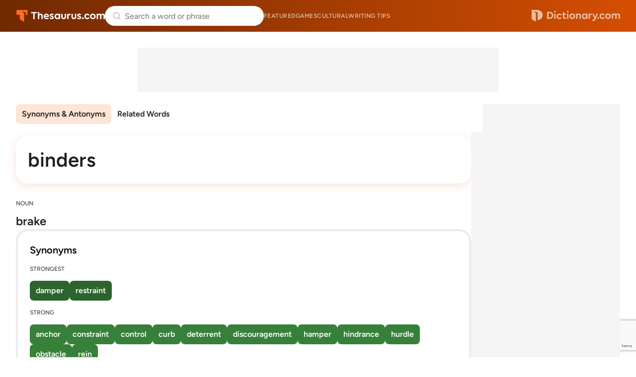

--- FILE ---
content_type: text/html; charset=utf-8
request_url: https://www.google.com/recaptcha/api2/anchor?ar=1&k=6Lf7JnQrAAAAAPHGrpyhBScGaodHXsKHUOnRDX5a&co=aHR0cHM6Ly93d3cudGhlc2F1cnVzLmNvbTo0NDM.&hl=en&v=PoyoqOPhxBO7pBk68S4YbpHZ&size=invisible&anchor-ms=20000&execute-ms=30000&cb=axa9mv5pelia
body_size: 48843
content:
<!DOCTYPE HTML><html dir="ltr" lang="en"><head><meta http-equiv="Content-Type" content="text/html; charset=UTF-8">
<meta http-equiv="X-UA-Compatible" content="IE=edge">
<title>reCAPTCHA</title>
<style type="text/css">
/* cyrillic-ext */
@font-face {
  font-family: 'Roboto';
  font-style: normal;
  font-weight: 400;
  font-stretch: 100%;
  src: url(//fonts.gstatic.com/s/roboto/v48/KFO7CnqEu92Fr1ME7kSn66aGLdTylUAMa3GUBHMdazTgWw.woff2) format('woff2');
  unicode-range: U+0460-052F, U+1C80-1C8A, U+20B4, U+2DE0-2DFF, U+A640-A69F, U+FE2E-FE2F;
}
/* cyrillic */
@font-face {
  font-family: 'Roboto';
  font-style: normal;
  font-weight: 400;
  font-stretch: 100%;
  src: url(//fonts.gstatic.com/s/roboto/v48/KFO7CnqEu92Fr1ME7kSn66aGLdTylUAMa3iUBHMdazTgWw.woff2) format('woff2');
  unicode-range: U+0301, U+0400-045F, U+0490-0491, U+04B0-04B1, U+2116;
}
/* greek-ext */
@font-face {
  font-family: 'Roboto';
  font-style: normal;
  font-weight: 400;
  font-stretch: 100%;
  src: url(//fonts.gstatic.com/s/roboto/v48/KFO7CnqEu92Fr1ME7kSn66aGLdTylUAMa3CUBHMdazTgWw.woff2) format('woff2');
  unicode-range: U+1F00-1FFF;
}
/* greek */
@font-face {
  font-family: 'Roboto';
  font-style: normal;
  font-weight: 400;
  font-stretch: 100%;
  src: url(//fonts.gstatic.com/s/roboto/v48/KFO7CnqEu92Fr1ME7kSn66aGLdTylUAMa3-UBHMdazTgWw.woff2) format('woff2');
  unicode-range: U+0370-0377, U+037A-037F, U+0384-038A, U+038C, U+038E-03A1, U+03A3-03FF;
}
/* math */
@font-face {
  font-family: 'Roboto';
  font-style: normal;
  font-weight: 400;
  font-stretch: 100%;
  src: url(//fonts.gstatic.com/s/roboto/v48/KFO7CnqEu92Fr1ME7kSn66aGLdTylUAMawCUBHMdazTgWw.woff2) format('woff2');
  unicode-range: U+0302-0303, U+0305, U+0307-0308, U+0310, U+0312, U+0315, U+031A, U+0326-0327, U+032C, U+032F-0330, U+0332-0333, U+0338, U+033A, U+0346, U+034D, U+0391-03A1, U+03A3-03A9, U+03B1-03C9, U+03D1, U+03D5-03D6, U+03F0-03F1, U+03F4-03F5, U+2016-2017, U+2034-2038, U+203C, U+2040, U+2043, U+2047, U+2050, U+2057, U+205F, U+2070-2071, U+2074-208E, U+2090-209C, U+20D0-20DC, U+20E1, U+20E5-20EF, U+2100-2112, U+2114-2115, U+2117-2121, U+2123-214F, U+2190, U+2192, U+2194-21AE, U+21B0-21E5, U+21F1-21F2, U+21F4-2211, U+2213-2214, U+2216-22FF, U+2308-230B, U+2310, U+2319, U+231C-2321, U+2336-237A, U+237C, U+2395, U+239B-23B7, U+23D0, U+23DC-23E1, U+2474-2475, U+25AF, U+25B3, U+25B7, U+25BD, U+25C1, U+25CA, U+25CC, U+25FB, U+266D-266F, U+27C0-27FF, U+2900-2AFF, U+2B0E-2B11, U+2B30-2B4C, U+2BFE, U+3030, U+FF5B, U+FF5D, U+1D400-1D7FF, U+1EE00-1EEFF;
}
/* symbols */
@font-face {
  font-family: 'Roboto';
  font-style: normal;
  font-weight: 400;
  font-stretch: 100%;
  src: url(//fonts.gstatic.com/s/roboto/v48/KFO7CnqEu92Fr1ME7kSn66aGLdTylUAMaxKUBHMdazTgWw.woff2) format('woff2');
  unicode-range: U+0001-000C, U+000E-001F, U+007F-009F, U+20DD-20E0, U+20E2-20E4, U+2150-218F, U+2190, U+2192, U+2194-2199, U+21AF, U+21E6-21F0, U+21F3, U+2218-2219, U+2299, U+22C4-22C6, U+2300-243F, U+2440-244A, U+2460-24FF, U+25A0-27BF, U+2800-28FF, U+2921-2922, U+2981, U+29BF, U+29EB, U+2B00-2BFF, U+4DC0-4DFF, U+FFF9-FFFB, U+10140-1018E, U+10190-1019C, U+101A0, U+101D0-101FD, U+102E0-102FB, U+10E60-10E7E, U+1D2C0-1D2D3, U+1D2E0-1D37F, U+1F000-1F0FF, U+1F100-1F1AD, U+1F1E6-1F1FF, U+1F30D-1F30F, U+1F315, U+1F31C, U+1F31E, U+1F320-1F32C, U+1F336, U+1F378, U+1F37D, U+1F382, U+1F393-1F39F, U+1F3A7-1F3A8, U+1F3AC-1F3AF, U+1F3C2, U+1F3C4-1F3C6, U+1F3CA-1F3CE, U+1F3D4-1F3E0, U+1F3ED, U+1F3F1-1F3F3, U+1F3F5-1F3F7, U+1F408, U+1F415, U+1F41F, U+1F426, U+1F43F, U+1F441-1F442, U+1F444, U+1F446-1F449, U+1F44C-1F44E, U+1F453, U+1F46A, U+1F47D, U+1F4A3, U+1F4B0, U+1F4B3, U+1F4B9, U+1F4BB, U+1F4BF, U+1F4C8-1F4CB, U+1F4D6, U+1F4DA, U+1F4DF, U+1F4E3-1F4E6, U+1F4EA-1F4ED, U+1F4F7, U+1F4F9-1F4FB, U+1F4FD-1F4FE, U+1F503, U+1F507-1F50B, U+1F50D, U+1F512-1F513, U+1F53E-1F54A, U+1F54F-1F5FA, U+1F610, U+1F650-1F67F, U+1F687, U+1F68D, U+1F691, U+1F694, U+1F698, U+1F6AD, U+1F6B2, U+1F6B9-1F6BA, U+1F6BC, U+1F6C6-1F6CF, U+1F6D3-1F6D7, U+1F6E0-1F6EA, U+1F6F0-1F6F3, U+1F6F7-1F6FC, U+1F700-1F7FF, U+1F800-1F80B, U+1F810-1F847, U+1F850-1F859, U+1F860-1F887, U+1F890-1F8AD, U+1F8B0-1F8BB, U+1F8C0-1F8C1, U+1F900-1F90B, U+1F93B, U+1F946, U+1F984, U+1F996, U+1F9E9, U+1FA00-1FA6F, U+1FA70-1FA7C, U+1FA80-1FA89, U+1FA8F-1FAC6, U+1FACE-1FADC, U+1FADF-1FAE9, U+1FAF0-1FAF8, U+1FB00-1FBFF;
}
/* vietnamese */
@font-face {
  font-family: 'Roboto';
  font-style: normal;
  font-weight: 400;
  font-stretch: 100%;
  src: url(//fonts.gstatic.com/s/roboto/v48/KFO7CnqEu92Fr1ME7kSn66aGLdTylUAMa3OUBHMdazTgWw.woff2) format('woff2');
  unicode-range: U+0102-0103, U+0110-0111, U+0128-0129, U+0168-0169, U+01A0-01A1, U+01AF-01B0, U+0300-0301, U+0303-0304, U+0308-0309, U+0323, U+0329, U+1EA0-1EF9, U+20AB;
}
/* latin-ext */
@font-face {
  font-family: 'Roboto';
  font-style: normal;
  font-weight: 400;
  font-stretch: 100%;
  src: url(//fonts.gstatic.com/s/roboto/v48/KFO7CnqEu92Fr1ME7kSn66aGLdTylUAMa3KUBHMdazTgWw.woff2) format('woff2');
  unicode-range: U+0100-02BA, U+02BD-02C5, U+02C7-02CC, U+02CE-02D7, U+02DD-02FF, U+0304, U+0308, U+0329, U+1D00-1DBF, U+1E00-1E9F, U+1EF2-1EFF, U+2020, U+20A0-20AB, U+20AD-20C0, U+2113, U+2C60-2C7F, U+A720-A7FF;
}
/* latin */
@font-face {
  font-family: 'Roboto';
  font-style: normal;
  font-weight: 400;
  font-stretch: 100%;
  src: url(//fonts.gstatic.com/s/roboto/v48/KFO7CnqEu92Fr1ME7kSn66aGLdTylUAMa3yUBHMdazQ.woff2) format('woff2');
  unicode-range: U+0000-00FF, U+0131, U+0152-0153, U+02BB-02BC, U+02C6, U+02DA, U+02DC, U+0304, U+0308, U+0329, U+2000-206F, U+20AC, U+2122, U+2191, U+2193, U+2212, U+2215, U+FEFF, U+FFFD;
}
/* cyrillic-ext */
@font-face {
  font-family: 'Roboto';
  font-style: normal;
  font-weight: 500;
  font-stretch: 100%;
  src: url(//fonts.gstatic.com/s/roboto/v48/KFO7CnqEu92Fr1ME7kSn66aGLdTylUAMa3GUBHMdazTgWw.woff2) format('woff2');
  unicode-range: U+0460-052F, U+1C80-1C8A, U+20B4, U+2DE0-2DFF, U+A640-A69F, U+FE2E-FE2F;
}
/* cyrillic */
@font-face {
  font-family: 'Roboto';
  font-style: normal;
  font-weight: 500;
  font-stretch: 100%;
  src: url(//fonts.gstatic.com/s/roboto/v48/KFO7CnqEu92Fr1ME7kSn66aGLdTylUAMa3iUBHMdazTgWw.woff2) format('woff2');
  unicode-range: U+0301, U+0400-045F, U+0490-0491, U+04B0-04B1, U+2116;
}
/* greek-ext */
@font-face {
  font-family: 'Roboto';
  font-style: normal;
  font-weight: 500;
  font-stretch: 100%;
  src: url(//fonts.gstatic.com/s/roboto/v48/KFO7CnqEu92Fr1ME7kSn66aGLdTylUAMa3CUBHMdazTgWw.woff2) format('woff2');
  unicode-range: U+1F00-1FFF;
}
/* greek */
@font-face {
  font-family: 'Roboto';
  font-style: normal;
  font-weight: 500;
  font-stretch: 100%;
  src: url(//fonts.gstatic.com/s/roboto/v48/KFO7CnqEu92Fr1ME7kSn66aGLdTylUAMa3-UBHMdazTgWw.woff2) format('woff2');
  unicode-range: U+0370-0377, U+037A-037F, U+0384-038A, U+038C, U+038E-03A1, U+03A3-03FF;
}
/* math */
@font-face {
  font-family: 'Roboto';
  font-style: normal;
  font-weight: 500;
  font-stretch: 100%;
  src: url(//fonts.gstatic.com/s/roboto/v48/KFO7CnqEu92Fr1ME7kSn66aGLdTylUAMawCUBHMdazTgWw.woff2) format('woff2');
  unicode-range: U+0302-0303, U+0305, U+0307-0308, U+0310, U+0312, U+0315, U+031A, U+0326-0327, U+032C, U+032F-0330, U+0332-0333, U+0338, U+033A, U+0346, U+034D, U+0391-03A1, U+03A3-03A9, U+03B1-03C9, U+03D1, U+03D5-03D6, U+03F0-03F1, U+03F4-03F5, U+2016-2017, U+2034-2038, U+203C, U+2040, U+2043, U+2047, U+2050, U+2057, U+205F, U+2070-2071, U+2074-208E, U+2090-209C, U+20D0-20DC, U+20E1, U+20E5-20EF, U+2100-2112, U+2114-2115, U+2117-2121, U+2123-214F, U+2190, U+2192, U+2194-21AE, U+21B0-21E5, U+21F1-21F2, U+21F4-2211, U+2213-2214, U+2216-22FF, U+2308-230B, U+2310, U+2319, U+231C-2321, U+2336-237A, U+237C, U+2395, U+239B-23B7, U+23D0, U+23DC-23E1, U+2474-2475, U+25AF, U+25B3, U+25B7, U+25BD, U+25C1, U+25CA, U+25CC, U+25FB, U+266D-266F, U+27C0-27FF, U+2900-2AFF, U+2B0E-2B11, U+2B30-2B4C, U+2BFE, U+3030, U+FF5B, U+FF5D, U+1D400-1D7FF, U+1EE00-1EEFF;
}
/* symbols */
@font-face {
  font-family: 'Roboto';
  font-style: normal;
  font-weight: 500;
  font-stretch: 100%;
  src: url(//fonts.gstatic.com/s/roboto/v48/KFO7CnqEu92Fr1ME7kSn66aGLdTylUAMaxKUBHMdazTgWw.woff2) format('woff2');
  unicode-range: U+0001-000C, U+000E-001F, U+007F-009F, U+20DD-20E0, U+20E2-20E4, U+2150-218F, U+2190, U+2192, U+2194-2199, U+21AF, U+21E6-21F0, U+21F3, U+2218-2219, U+2299, U+22C4-22C6, U+2300-243F, U+2440-244A, U+2460-24FF, U+25A0-27BF, U+2800-28FF, U+2921-2922, U+2981, U+29BF, U+29EB, U+2B00-2BFF, U+4DC0-4DFF, U+FFF9-FFFB, U+10140-1018E, U+10190-1019C, U+101A0, U+101D0-101FD, U+102E0-102FB, U+10E60-10E7E, U+1D2C0-1D2D3, U+1D2E0-1D37F, U+1F000-1F0FF, U+1F100-1F1AD, U+1F1E6-1F1FF, U+1F30D-1F30F, U+1F315, U+1F31C, U+1F31E, U+1F320-1F32C, U+1F336, U+1F378, U+1F37D, U+1F382, U+1F393-1F39F, U+1F3A7-1F3A8, U+1F3AC-1F3AF, U+1F3C2, U+1F3C4-1F3C6, U+1F3CA-1F3CE, U+1F3D4-1F3E0, U+1F3ED, U+1F3F1-1F3F3, U+1F3F5-1F3F7, U+1F408, U+1F415, U+1F41F, U+1F426, U+1F43F, U+1F441-1F442, U+1F444, U+1F446-1F449, U+1F44C-1F44E, U+1F453, U+1F46A, U+1F47D, U+1F4A3, U+1F4B0, U+1F4B3, U+1F4B9, U+1F4BB, U+1F4BF, U+1F4C8-1F4CB, U+1F4D6, U+1F4DA, U+1F4DF, U+1F4E3-1F4E6, U+1F4EA-1F4ED, U+1F4F7, U+1F4F9-1F4FB, U+1F4FD-1F4FE, U+1F503, U+1F507-1F50B, U+1F50D, U+1F512-1F513, U+1F53E-1F54A, U+1F54F-1F5FA, U+1F610, U+1F650-1F67F, U+1F687, U+1F68D, U+1F691, U+1F694, U+1F698, U+1F6AD, U+1F6B2, U+1F6B9-1F6BA, U+1F6BC, U+1F6C6-1F6CF, U+1F6D3-1F6D7, U+1F6E0-1F6EA, U+1F6F0-1F6F3, U+1F6F7-1F6FC, U+1F700-1F7FF, U+1F800-1F80B, U+1F810-1F847, U+1F850-1F859, U+1F860-1F887, U+1F890-1F8AD, U+1F8B0-1F8BB, U+1F8C0-1F8C1, U+1F900-1F90B, U+1F93B, U+1F946, U+1F984, U+1F996, U+1F9E9, U+1FA00-1FA6F, U+1FA70-1FA7C, U+1FA80-1FA89, U+1FA8F-1FAC6, U+1FACE-1FADC, U+1FADF-1FAE9, U+1FAF0-1FAF8, U+1FB00-1FBFF;
}
/* vietnamese */
@font-face {
  font-family: 'Roboto';
  font-style: normal;
  font-weight: 500;
  font-stretch: 100%;
  src: url(//fonts.gstatic.com/s/roboto/v48/KFO7CnqEu92Fr1ME7kSn66aGLdTylUAMa3OUBHMdazTgWw.woff2) format('woff2');
  unicode-range: U+0102-0103, U+0110-0111, U+0128-0129, U+0168-0169, U+01A0-01A1, U+01AF-01B0, U+0300-0301, U+0303-0304, U+0308-0309, U+0323, U+0329, U+1EA0-1EF9, U+20AB;
}
/* latin-ext */
@font-face {
  font-family: 'Roboto';
  font-style: normal;
  font-weight: 500;
  font-stretch: 100%;
  src: url(//fonts.gstatic.com/s/roboto/v48/KFO7CnqEu92Fr1ME7kSn66aGLdTylUAMa3KUBHMdazTgWw.woff2) format('woff2');
  unicode-range: U+0100-02BA, U+02BD-02C5, U+02C7-02CC, U+02CE-02D7, U+02DD-02FF, U+0304, U+0308, U+0329, U+1D00-1DBF, U+1E00-1E9F, U+1EF2-1EFF, U+2020, U+20A0-20AB, U+20AD-20C0, U+2113, U+2C60-2C7F, U+A720-A7FF;
}
/* latin */
@font-face {
  font-family: 'Roboto';
  font-style: normal;
  font-weight: 500;
  font-stretch: 100%;
  src: url(//fonts.gstatic.com/s/roboto/v48/KFO7CnqEu92Fr1ME7kSn66aGLdTylUAMa3yUBHMdazQ.woff2) format('woff2');
  unicode-range: U+0000-00FF, U+0131, U+0152-0153, U+02BB-02BC, U+02C6, U+02DA, U+02DC, U+0304, U+0308, U+0329, U+2000-206F, U+20AC, U+2122, U+2191, U+2193, U+2212, U+2215, U+FEFF, U+FFFD;
}
/* cyrillic-ext */
@font-face {
  font-family: 'Roboto';
  font-style: normal;
  font-weight: 900;
  font-stretch: 100%;
  src: url(//fonts.gstatic.com/s/roboto/v48/KFO7CnqEu92Fr1ME7kSn66aGLdTylUAMa3GUBHMdazTgWw.woff2) format('woff2');
  unicode-range: U+0460-052F, U+1C80-1C8A, U+20B4, U+2DE0-2DFF, U+A640-A69F, U+FE2E-FE2F;
}
/* cyrillic */
@font-face {
  font-family: 'Roboto';
  font-style: normal;
  font-weight: 900;
  font-stretch: 100%;
  src: url(//fonts.gstatic.com/s/roboto/v48/KFO7CnqEu92Fr1ME7kSn66aGLdTylUAMa3iUBHMdazTgWw.woff2) format('woff2');
  unicode-range: U+0301, U+0400-045F, U+0490-0491, U+04B0-04B1, U+2116;
}
/* greek-ext */
@font-face {
  font-family: 'Roboto';
  font-style: normal;
  font-weight: 900;
  font-stretch: 100%;
  src: url(//fonts.gstatic.com/s/roboto/v48/KFO7CnqEu92Fr1ME7kSn66aGLdTylUAMa3CUBHMdazTgWw.woff2) format('woff2');
  unicode-range: U+1F00-1FFF;
}
/* greek */
@font-face {
  font-family: 'Roboto';
  font-style: normal;
  font-weight: 900;
  font-stretch: 100%;
  src: url(//fonts.gstatic.com/s/roboto/v48/KFO7CnqEu92Fr1ME7kSn66aGLdTylUAMa3-UBHMdazTgWw.woff2) format('woff2');
  unicode-range: U+0370-0377, U+037A-037F, U+0384-038A, U+038C, U+038E-03A1, U+03A3-03FF;
}
/* math */
@font-face {
  font-family: 'Roboto';
  font-style: normal;
  font-weight: 900;
  font-stretch: 100%;
  src: url(//fonts.gstatic.com/s/roboto/v48/KFO7CnqEu92Fr1ME7kSn66aGLdTylUAMawCUBHMdazTgWw.woff2) format('woff2');
  unicode-range: U+0302-0303, U+0305, U+0307-0308, U+0310, U+0312, U+0315, U+031A, U+0326-0327, U+032C, U+032F-0330, U+0332-0333, U+0338, U+033A, U+0346, U+034D, U+0391-03A1, U+03A3-03A9, U+03B1-03C9, U+03D1, U+03D5-03D6, U+03F0-03F1, U+03F4-03F5, U+2016-2017, U+2034-2038, U+203C, U+2040, U+2043, U+2047, U+2050, U+2057, U+205F, U+2070-2071, U+2074-208E, U+2090-209C, U+20D0-20DC, U+20E1, U+20E5-20EF, U+2100-2112, U+2114-2115, U+2117-2121, U+2123-214F, U+2190, U+2192, U+2194-21AE, U+21B0-21E5, U+21F1-21F2, U+21F4-2211, U+2213-2214, U+2216-22FF, U+2308-230B, U+2310, U+2319, U+231C-2321, U+2336-237A, U+237C, U+2395, U+239B-23B7, U+23D0, U+23DC-23E1, U+2474-2475, U+25AF, U+25B3, U+25B7, U+25BD, U+25C1, U+25CA, U+25CC, U+25FB, U+266D-266F, U+27C0-27FF, U+2900-2AFF, U+2B0E-2B11, U+2B30-2B4C, U+2BFE, U+3030, U+FF5B, U+FF5D, U+1D400-1D7FF, U+1EE00-1EEFF;
}
/* symbols */
@font-face {
  font-family: 'Roboto';
  font-style: normal;
  font-weight: 900;
  font-stretch: 100%;
  src: url(//fonts.gstatic.com/s/roboto/v48/KFO7CnqEu92Fr1ME7kSn66aGLdTylUAMaxKUBHMdazTgWw.woff2) format('woff2');
  unicode-range: U+0001-000C, U+000E-001F, U+007F-009F, U+20DD-20E0, U+20E2-20E4, U+2150-218F, U+2190, U+2192, U+2194-2199, U+21AF, U+21E6-21F0, U+21F3, U+2218-2219, U+2299, U+22C4-22C6, U+2300-243F, U+2440-244A, U+2460-24FF, U+25A0-27BF, U+2800-28FF, U+2921-2922, U+2981, U+29BF, U+29EB, U+2B00-2BFF, U+4DC0-4DFF, U+FFF9-FFFB, U+10140-1018E, U+10190-1019C, U+101A0, U+101D0-101FD, U+102E0-102FB, U+10E60-10E7E, U+1D2C0-1D2D3, U+1D2E0-1D37F, U+1F000-1F0FF, U+1F100-1F1AD, U+1F1E6-1F1FF, U+1F30D-1F30F, U+1F315, U+1F31C, U+1F31E, U+1F320-1F32C, U+1F336, U+1F378, U+1F37D, U+1F382, U+1F393-1F39F, U+1F3A7-1F3A8, U+1F3AC-1F3AF, U+1F3C2, U+1F3C4-1F3C6, U+1F3CA-1F3CE, U+1F3D4-1F3E0, U+1F3ED, U+1F3F1-1F3F3, U+1F3F5-1F3F7, U+1F408, U+1F415, U+1F41F, U+1F426, U+1F43F, U+1F441-1F442, U+1F444, U+1F446-1F449, U+1F44C-1F44E, U+1F453, U+1F46A, U+1F47D, U+1F4A3, U+1F4B0, U+1F4B3, U+1F4B9, U+1F4BB, U+1F4BF, U+1F4C8-1F4CB, U+1F4D6, U+1F4DA, U+1F4DF, U+1F4E3-1F4E6, U+1F4EA-1F4ED, U+1F4F7, U+1F4F9-1F4FB, U+1F4FD-1F4FE, U+1F503, U+1F507-1F50B, U+1F50D, U+1F512-1F513, U+1F53E-1F54A, U+1F54F-1F5FA, U+1F610, U+1F650-1F67F, U+1F687, U+1F68D, U+1F691, U+1F694, U+1F698, U+1F6AD, U+1F6B2, U+1F6B9-1F6BA, U+1F6BC, U+1F6C6-1F6CF, U+1F6D3-1F6D7, U+1F6E0-1F6EA, U+1F6F0-1F6F3, U+1F6F7-1F6FC, U+1F700-1F7FF, U+1F800-1F80B, U+1F810-1F847, U+1F850-1F859, U+1F860-1F887, U+1F890-1F8AD, U+1F8B0-1F8BB, U+1F8C0-1F8C1, U+1F900-1F90B, U+1F93B, U+1F946, U+1F984, U+1F996, U+1F9E9, U+1FA00-1FA6F, U+1FA70-1FA7C, U+1FA80-1FA89, U+1FA8F-1FAC6, U+1FACE-1FADC, U+1FADF-1FAE9, U+1FAF0-1FAF8, U+1FB00-1FBFF;
}
/* vietnamese */
@font-face {
  font-family: 'Roboto';
  font-style: normal;
  font-weight: 900;
  font-stretch: 100%;
  src: url(//fonts.gstatic.com/s/roboto/v48/KFO7CnqEu92Fr1ME7kSn66aGLdTylUAMa3OUBHMdazTgWw.woff2) format('woff2');
  unicode-range: U+0102-0103, U+0110-0111, U+0128-0129, U+0168-0169, U+01A0-01A1, U+01AF-01B0, U+0300-0301, U+0303-0304, U+0308-0309, U+0323, U+0329, U+1EA0-1EF9, U+20AB;
}
/* latin-ext */
@font-face {
  font-family: 'Roboto';
  font-style: normal;
  font-weight: 900;
  font-stretch: 100%;
  src: url(//fonts.gstatic.com/s/roboto/v48/KFO7CnqEu92Fr1ME7kSn66aGLdTylUAMa3KUBHMdazTgWw.woff2) format('woff2');
  unicode-range: U+0100-02BA, U+02BD-02C5, U+02C7-02CC, U+02CE-02D7, U+02DD-02FF, U+0304, U+0308, U+0329, U+1D00-1DBF, U+1E00-1E9F, U+1EF2-1EFF, U+2020, U+20A0-20AB, U+20AD-20C0, U+2113, U+2C60-2C7F, U+A720-A7FF;
}
/* latin */
@font-face {
  font-family: 'Roboto';
  font-style: normal;
  font-weight: 900;
  font-stretch: 100%;
  src: url(//fonts.gstatic.com/s/roboto/v48/KFO7CnqEu92Fr1ME7kSn66aGLdTylUAMa3yUBHMdazQ.woff2) format('woff2');
  unicode-range: U+0000-00FF, U+0131, U+0152-0153, U+02BB-02BC, U+02C6, U+02DA, U+02DC, U+0304, U+0308, U+0329, U+2000-206F, U+20AC, U+2122, U+2191, U+2193, U+2212, U+2215, U+FEFF, U+FFFD;
}

</style>
<link rel="stylesheet" type="text/css" href="https://www.gstatic.com/recaptcha/releases/PoyoqOPhxBO7pBk68S4YbpHZ/styles__ltr.css">
<script nonce="OHzrxkOWgoHjzkpA6OC0Og" type="text/javascript">window['__recaptcha_api'] = 'https://www.google.com/recaptcha/api2/';</script>
<script type="text/javascript" src="https://www.gstatic.com/recaptcha/releases/PoyoqOPhxBO7pBk68S4YbpHZ/recaptcha__en.js" nonce="OHzrxkOWgoHjzkpA6OC0Og">
      
    </script></head>
<body><div id="rc-anchor-alert" class="rc-anchor-alert"></div>
<input type="hidden" id="recaptcha-token" value="[base64]">
<script type="text/javascript" nonce="OHzrxkOWgoHjzkpA6OC0Og">
      recaptcha.anchor.Main.init("[\x22ainput\x22,[\x22bgdata\x22,\x22\x22,\[base64]/[base64]/[base64]/[base64]/[base64]/[base64]/KGcoTywyNTMsTy5PKSxVRyhPLEMpKTpnKE8sMjUzLEMpLE8pKSxsKSksTykpfSxieT1mdW5jdGlvbihDLE8sdSxsKXtmb3IobD0odT1SKEMpLDApO08+MDtPLS0pbD1sPDw4fFooQyk7ZyhDLHUsbCl9LFVHPWZ1bmN0aW9uKEMsTyl7Qy5pLmxlbmd0aD4xMDQ/[base64]/[base64]/[base64]/[base64]/[base64]/[base64]/[base64]\\u003d\x22,\[base64]\\u003d\\u003d\x22,\[base64]/[base64]/DvcOHwrwSXijDhhw9G8OwSsO7w68TwrrCk8ObK8ORw7TDu2bDsSTCiFbCtHXDrsKSBEjDkwpnAXrChsOnwoPDl8Klwq/CvcONwprDkCpteCxEwpvDrxlhc2oSMUspUsOzwpbClREywp/Dnz1OwrBHRMKxNMOrwqXCtMOTRgnDhMKXEVI8wpfDicOHVAkFw49BScOqwp3DjcO5wqc7w697w5/Cl8KxIMO0K0UiLcOkwrUZwrDCucKFTMOXwrfDjXzDtsK7d8KIUcK0w5dxw4XDhRRqw5LDnsO/w4fDklHCo8OddsK6D1VUMxAvZxNow6Foc8KxMMO2w4DCrMOBw7PDqxfDvsKuAmDCsELCtsO+wrR0GzQwwr10w5FCw43CscO3w5DDu8KZTcOIE3USw4gQwrZvwqQNw7/Di8OhbRzCh8KdfmnCszbDswrDu8OlwqLCsMOie8KyR8Okw4UpP8O3C8KAw4McfmbDo0fDj8Ojw53DuEgCN8Kaw7wGQ0E5XzMIw7HCq1jCgFgwPn/DqULCj8Kiw5vDhcOGw5HCsXhlwqHDoEHDocOaw47DvnVMw59YIsOuw6LCl0kQwrXDtMKKw7lZwofDrk/DjE3DuGfCmsOfwo/[base64]/w5fDjQ1zEcO2esKSG8KTw6fDuMOZIsKSIcO0w5nChQjDmmTClizCmcKrwqXCjMKVGVTDg11DKcKZwp3Ctl1tSBlWTk9xS8KlwqdSKDArIUpUw4wpwoMmwp1PPcKUw6gOCMOtwqEHwo3DjcKhOy1RCyrCkBFxw6fCnsKjG18hwolcFcOEw6/CjXnDoAYkw70ATMOPLsK+FhrDvQnDv8ONwqnDocKDVCQmf159w6k5w7wpw7DCtMOtEXjCl8Kww69bHhVAw5Nzw6zCs8O5w5YcPMOOwpzDmDTDtgNtHsOGwrYyKcKQZFTDnsKowq5pwo/[base64]/wqoKw6omIcO4wqMywowRcEh/wpUZPsKWw4HCmMO/[base64]/[base64]/[base64]/CnAXDlHQjUC7CicOww7zCjz4jQm0/YsKBwqoIw6hxwrnDkjYGJzHDkTrCqcONGHPDjMOXw6EJw6sBwpJuwpRDWMKoW21BLcOSwoHCm1E2w53DhMODwrlVU8KZEMOKw4cXwrzCjQnDgcKvw57ChcO8wqx7w4XDjMOhbh4PwozCqsK1w60YbcO/[base64]/DmGpfLMKtw75rwp4EwqVdf3HCjMOCblgEE8Kkcm4ewq4SD0nCjsKtwqo+acOOwr0PwoXDgsKUw503w7vCmh7CoMOdwoYHw4HDv8K5wpQYwp8ib8KRMcKfDz9WwrbDpMOgw77Djk/DnR8Pwq/Dln8xCcOaBlkmw5EZw4FIEgjDgXpZw6kDw6PCisKdwqjCilJxGsKcw5nDv8OfB8OjbsOEw7IQw6XCusOwYMKWa8K0RsKJQx/CtA0Ww7PDk8Kvw6bDqhHCr8OVwrhnLEjDhnwsw4RFeUnDmRDDpsO8BGNzTMOXCsKEwonCul9/w6nClwfDsx3DmsO0wpssNXvChMKwcD5pwrMfwog+w67Cs8KpfyhDw6XCgMKcw7IeT0fCmMORw6nChgJLw4jDgcKWFQJvP8OLHsOyw5vDtgDDicO0wr3CusOAFMOcQsKgKMOkwpjCr1bDvEwHwp3CinQXODN+w6M+dWF6wo/CohjCqsKHUsOCKMOhc8Kcw7bCtsK4PsKsw7vDu8OJO8OKw6zDnMOYfBjDgXbCvj3DkElhdjNHwoDDhzHDp8OBw57Ct8K2w7FLO8Klwo1KKTFBwo9/w6J6wprCnQcgw5fCr0oqOcOTw43CjsKVXw/Dl8OeCMKZMcKrLEoDZFbDscKUacKuw5lEw63CiV4WwqAgwo7ChsK4Ez5tehNZwqXDoxrDpHvCll3Cn8OSGcKkwrHDtyTDvsODYzTDmkMvw4c5RcKqwrzDnsOfPsKGwqHCo8KbGnvCmHzCnjjCkk7DhAcFw7UETcOeR8K/w4kud8KkwrzCpMK8w5xNAXTDksOfHmptKMONecOJYDzCi0/Cp8OWw6whF1vCuClAwooEOcOGWmNPwpfCgcONDcKpwprCmy9eB8K0fk8ZecKbXCbDjMK3bW/[base64]/CoR94VcOtw5vDm0PDhsK6PW3CnD9LwrHDgMOTwpBCwp8tR8ODw5XDkMO9Cn1VZh/Cuw81wogzwrRfHcKTw77CrcO8w6ICwr0MASMHb0zCjMKTCU7DgcOvdcKcSzvCr8Kfw5TDq8KPEsKSw4MIeVVJwrPCv8KffQjDsMKnwofChcO0w4UnKcKGOxkJGx8pAMOaKcKPbcOyBTPCux/Cu8ORw41IGnrDq8O7w4TCpRVeUcOYwoR3w7Ubw79Dw6LCtGAGXD3CikvDssONWsO/[base64]/IMK3Qk/ClHYew5BmwrnDncK7w7jCnXPCr8K/PsKxwrHCu8KdYzfDnMKcwobCsTHChn81w7zDoy0sw5NATyHCrcKqworCnlLCjGrChcKDwoJbw4E1w6YHwpctwp3DnhAJAMOXZ8Oww6HCvT1yw6VnwpU6AcOmwrrCvBnCtcK4EMORU8KNwqvDknjDiC5AwpXCvsOQw4JcwoI3w5fDscObZl/Cn0BPEhfChGrCulPChRFUCCTCmsKmDCl+wrTCp0LDmcOfHcKBCWlsdsOSRMKQw7XCrVfCicK4OMOyw7jCgcKhwo1fOHrClcKqw7F9w6zDq8O0QMKNU8KEwrPDlMKvwos+dMKzUsOEXcKZwpEAw54hXXx/BkjCr8KZGB7Ds8Ozw5A+w4LDt8O2U3rDowpDwqnCjV03InNcHMK1fsKze0F6w73DpkJFw5nCgA58e8KgfSfCk8O/w4wsw5pwwpsxwrDDhcODwqbDjXbCsnZyw69ORMOvTUrDncK+E8OwK1DDm1kcw6zCs0LCrMOVw5/Ci35vGDTCv8KKwoRPUsKMwq9jw53DqXjDvgwQw6I9w4IswrLDgCB/w44gC8KWOSNaSznDuMO1fh/CgsOQwrspwqFww67CtsO+w75odcOrw6YqQRvDp8KIw6k1wr8DcMOrwpBEJcKywp7ChEDDk2zCrsOKwqBeY2wlw6V6RsKfaHwzwp07OMKWwqXChU9ONcKiZcK6e8KkFsOXAS7DkFHDjMKOZcKLIGpEw7IgKA/[base64]/DXnDvMKiQsOqMMORwpHCrBI7WsOJwoYyw6DDp3EhX8O8wrEmwpXDpMK9w6lvwrYYM1BQw4U2KgPCscKlwqgQw6nDvBh4wr4EQQttQnDCjh1iwqbDlcK/[base64]/DlSxtw5FOw7IaJcOtw6XDkF9Rwr80JGN+w4EGCcOwAj/[base64]/w7DDjw7Chz9Iw7fDomF3DU4WQGphwohgNmweVWvCp8O6w6LDllXDuGHDjGzCjngrV2Rxe8KXw4PDoTtORsOUw6FXwobDhcOYwrJuw6ZdPcO0RMKuAwvCosKEw79UFsKJwppKwqPCgA7DgMKuJjLCv2J1ehLCi8K5UcKtw6lMw6vDn8OlwpLCu8OuG8Kawq18w7/DpxLCp8Otw5DDtMOBw70wwocZPS58wqt7O8OuSMO+wrltw5/[base64]/DhMK+wpbDuFAzHMK3w5/DnsKMNUg8EDzCr8KROHTCo8O1QsKtw7HCqzIlWMO/wpJ6IsOEw4BPasKOB8KDeGJywrLDl8KmwqvChUpxwpRDwpnCuX/DqMOESwNww6l/wrJXKR3DkMOFUnLCqxsJw4Ncw5E/ZcOtUDM9wpDCrsK+GsKDw5Jlw7ZvbhElXzfDi3U0BsK5aRPChcOCQMKzDApPLcOGLcOsw6zDrgjDtsOowpUAw45IAkVAw67CryJrScOMwqoywozCksKRDEUpw6TDnzJtwrfDtBt6OnDCtnDDmcOTRllww6XDvcOxw7MUwoXDnVvCq2/CilXDuEUJLVLChcKswrV/L8KaCiZUw7UYw5cNwrrDkDE8NMO7w6fDusKDwrHDoMKUGMK8DMOHAcOyYcKLMMK8w77CjMOCT8KeRU1lwo7ClMKlScK9WsKmXRnDsgXCnMOZwpvDp8OVFBRfw5fDtsO9wod3w5bCq8O6wpbDp8KvOXXDpEXCt0XDlXfCgcKKMULDvHYpXsO/[base64]/CnA11X8KZwo3Cgl8BdRBxwqjDtcOgBMKww4TCugl1R8Klak/DoXjCiVwYw48ZDcOQdsOqw6fDuhfDsEtdMMOywq4jRMOxw7nDpsKwwr9/N002wpTCosOifQ8yamHCjVAvRcOCV8KoO0EXw4rDmALCqcO9LMODYsKVA8KTcsKqIcOOwq13w4o4Kw7DglgpPlvCkSPDuDNSwpYgIXMxBAJfMwrCg8KKLsO3OsKdwozDtxHDuD/[base64]/Cv8Opwoxpw6/CkcOWGmDDizTCqiHDmsOJwpPCjkrDhk9Vw5M+KMKjRMKnw43DqCPDtRDDuWXDixFuDlAOwrU6wrTClR02ecOnMMOAw6ZOfQUfwr4AKmfDhCHDvcOmw6XDicKIwpcJwotsw4tSdMOewq8pwrLDqcKYw5wLw4bCuMKpX8OfU8OdGsOMEjslwq4/w555M8Ozwq4MfCnDqcKVMMONZyXCo8OMwo3DhjzCncKAw6M1wropwpo0w77CnTcTDMKMXWdcK8KQw7x+HzsJwrPDnQnChRVcw7nDhm/DskjCpG8fw6Y3woDDs2RzCmvDjWHCscKxw78lw59LH8Oww6TDl3nCu8Oxw55ew7HDr8OPw7TCgg7DjcKlw5UUYMOCVwfCg8Ohw7x/Y0NywpwFTcOSwr3CpX/[base64]/CksKuRVBBZFZlAsKfwrlgw658w5g8wroPw6DCtgQWJ8OQw7ghYcO+wrLDvD9owpjDgVTDrMORNkvDr8OIDz1Dw4tKw4Ihw5JACcOud8OTHALCtsOZKMONRiwABcOYwooWwpgFb8Ojf1kswpvClFwaB8KuDGPDlUrDu8K+w4/Ckz1tQcKeFcKnd1TDjMOAOHvDosONVzfClsKbZTrCl8KsPV3CiTDDmR3CrAbDv23DsBFzwqLDtsOHS8K/wr4TwrR5w5zCgMKECD99LC4dwr/DjMKdw5tGw4zDpFHCmkB2MWrCoMOAfDjCosOOWWzDscOGcUXDgGnCqcOiDX7CpxvDpMOgwp5gdMO+Pn1fw711wrnCi8Kbw6ZIK18Tw6PDo8OdO8O1w47Dv8OOw4lBwrYbDxJiIiHDmsO5fWLDj8KAw5XCjmLDvDHCvsKOfsKjw4tTw7bDtG5JYg1Mw5LDtALDgcKpw7/[base64]/Dt2LCo8KWwo/[base64]/DmMOPwoYJO8KEecK2w7ZSHsOYYhUBSEvCusK2VcOlZ8O8ahAEdMODI8OHWmw7bzXDjMOwwoJFZcOHXAsNE21Fw7HCo8O1X27DnSfDswrDkT7CmcOxwocrD8Ouwp/CjTLCnsOvUQzDjFACdxFNScKvNMK9RRnDnCdHw7NYCCvDvcKyw5bClsOqAAEZw7nDsk1UbgzCnsK0wrzCi8Kcw5/DmsKlwqfDh8OnwrVBcivClcKpL10MIcOiw5Iuw53DncObw5rDnVTDlsKMwoHCoMKdwr0AZMKkLU/DgsKKXcKiWcOrw7nDvxZ7wrJawpsiYMKUFiHDjMKVw6LCnX7DpcOJw47ChcOzTwkOw4DCo8KOwovDk3pTw6VTdcKDw4UjP8O1wptxwqJ5B35fdV3DniV5OllIw4B/wrHDv8KdwrrDmwhWwp5PwrwjAVA1w5HDkcO2QsKNVMKwccOyb24FwqhFw5DDgnzDmCfCrmA9J8KDwoNGKsOfw65ewrjDhGnDhDMewpLDucKLw5XCkMO+E8OKwqrDpsKhwrduR8K6az10w5bDisOTwpvDgig5OAR8BMKVLT3ClMKRGnzDo8K4wr/[base64]/DqgMgEMOSdljDpcK6wrMLUSMyw640wqQeVWXDrsOjDyYVKTIswqnCssOaKAbClGPDglkSasOidsK/w4QDwrzCm8KAw4DCo8OfwpgvQMKzw6p9MMKwwrLCsRnCqcOAwrXCsX5JwrLCkE/Cs3XCosOcZ3nCslRawr/CniYUw7nDksKXw4LDlgvCrsO7w5l+wr3DlXTCrMKVNg8Bw7fDlSrDgcKWZsKRScOkLBzCmXpDU8KoX8OFCE3CvMOtw6lKXmXDvGIJXMK/w4nDr8KBW8OAA8O4G8Kcw4DCjWrDtDXDk8KvRsKnwqNewrfCmwoiXX7DpTPClAhQSHdHwp3DmHrCg8OgNR/[base64]/wpbCuWTDqsOVwr3CrcKAw6lUNjjDlcKOw73Cl8O6IhVkNm3DkcOwwoo9aMK7RcOuwqt4ZcKiwoB6wr7Cv8Kkw5fDicKww4rCm2XDrX7DtUbCm8OQa8K7VsOzasOfwp/DsMOJDl/DtWFLw6x5w45Ew4/[base64]/w4/CjlE3wpsYScKcK8KBSMKYGsKacDXDm8O3w5Y7NzDDmwd9wq3CuCRkw5RWZnoTw4Esw5hdw53CnsKHPMKpVzYPw7cYCcKCwq7CgcO6L0DChHgMw5pjw5jCu8OjMHLDq8O+cgXDi8KCwpLDs8Oow5DDqMOeScOgFwTCjsKpJ8Ogw5JnZELDpMOAwpsIQMKbwr/DiBYlTMOPesKewoPDscKmVRvDsMOrNsKcwrLDoArDgkTDk8OAK10TwrXCp8KMfg0ewpk1wqkMOMO/woFxGMK0wpvDqhXChz8fBsKYw4PDvD5Vw4fCmCVDw69ow7U/w6w5dWzDtyjDgkzDtcO6OMO8AcOtwpzCjMOwwoFpwpLDt8KOSsKIw6h7woRhdShIADQqwrfCu8KuOl/DscKqX8KCGcKiPizDpcK0wqXCtHc6W37DlsKMAsKLwq0HQjPDiHJiwpvDmhbCh1fDo8O5fsOmd1rDmh3CuCXDqsOFw5TChcKWwofDtgE4wozDiMK5DcOfw4NxfcKgVMKfwrIHJsKxwqF/Y8Kkw7fDji4GPkXCtsOSf2h2w5dOw7TCv8KTBcOMwrZ1w6TCvMOkKVwWOsK4BcOiw5vChl/[base64]/CrxwTwr8/Cz/CiTXCoiFYDMOyLw/[base64]/CqcOUwoxOwrXDm8KNDx3Clk/[base64]/CvsOkUmvCiVzCkcKsdD7CnsKEUsOvwpnDr3rDk8OuwrPCiw1jw4ISw7vCi8OEwrTCq2oLbTrDj3jDosKLO8KtLi8eMiQSL8K5wq8FwpPCn1M3w79bw4NFHWBbw4BzAAHClz/DkAI5w6plw4TCpsO4YsOmFlkBwp7DrMKXGxJpwo40w5pMTyTDncOTw7oEYcO0w5rDiD5DbcOdw6zDu1dIwrlvD8KdY1rCjn7Cs8OWw4cZw5/CjMK/wrjClcKdYXjDgcKQwrBLLcOJw5DChnYCwrUtGCgJwqlHw5/DosO2NC8lw7tlw7fDhcKqRcKBw4lnw44jAsKOwrcgwpXDhz5cJh5gwpAkw4TDsMKJw7DCq0N9w7Z8w5TCtxbDkMO5woRDSsOPLmXCgHNWL2nDpMKGfcKcw49FBVvCmAMRTsO0w5PCvcKjw5/CqcKXwoXChMO1LjTCnsKLb8KwwobDmAFPI8O1w6jCvcKdwofCkkvDlMOrPw52ScOaGcKGayJKXMK4Kg3Co8O8EzIxw44tXHtWwq/ChsO0w4DDgMKTZykcwp4pwp1gw5zDpzM/wpUTwrfCvMOlX8Kpw5TDllPCmcKlYjUjUsKyw7vCqVAZYS/Dun7CrSRJw4vChMKeZSHDhRszB8KqwqPDsUnCg8OdwpcdwphEKUI9JXxjw7nCj8KTwqkfHmfCvxzDkcO1wrPCgAbDnsONCQDDp8K2PcKOa8K2wr3CqRDCpsKmw4DCtljDgsORw57DrcO8w7VIw5UuZ8O1FDDCgsKYw4PCqmPCosKbwr/DvSI8NcOhw7TDihfCglbCscKYLmHDphzCo8O3QXzCmVkDQMKZwo3DtSs/b1LCvsKLw782W1cuwqfDlhXDjwZTFFtOw6XDsxwVbEtvEQjCk3Bdw6bDonLCkxDCjcK5worDrislwrBgcsOuw6nCosKPw5DChhopwq1Fw4rDhMKFLFMiwo/DrMOWw5LCgEbCrsO6JTJQw79zUyEGw4HDjD03w4x4w4wudMK6IloYwrp6F8OcwrAjdMKywrjDncO6wpEyw7zCrcOOYsK8w5vDosKIE8OoUMOUw7gIwp3DnWBzSE/CoC1QEALCkMK3wqrDtsOrwoXCgMOjwozCjkFAw4bCmMKrw6PDtmISA8OcJS5XZGbDmiLChBrCpMKrVsKmRxMYU8Oyw6V0f8K0AcOTwrUORsKdwprDg8KDwqYnf0ksY3kdwpvDkFEDHcKId3LDiMOCZ0XDii7DhcO9w54hw7PCkMK4w7Yab8K6wrpaw4/[base64]/DlXdmdMKyIErCi8KxGMOYwqNqwo9awodkesKhwr9MM8OlFCxFwp1Qw7XDoRHDtEQWAXLClW/DlyIQw4ovwovDlCUEw4nCmMO7w7g4GUbDq2jDq8ONJnjDkcOSwo8dLcOGwpfDgzslw6gRwrrChcOuw5MAwpREIVLCjC0Dw5EvwpLDqcKGIW/CoTArKFfDuMO2w4JywqTClw7Dn8K0w4PCgcKtfQJvwq5Yw5w7HsO5e8Kjw4DCvcOowrDCsMOPw4QJflrCv09KLV11w6dhLsKYw4tXwrJqwq/Do8KCQMOsKhHCmlTDqkPCnsO3SwY+w63CscOXe2jDu380wrLCuMK+w4DDtQoLwoYWWGXCqsOkwpduwolZwqwAwobCiR/DocOTXgbDkGUOAGzDqMO0w7TCnsKlaVBnw7/[base64]/Cl8OzJMKhw6/CkDcWWcKRFUHCum/[base64]/w4VKw4/CjMOxQcO8NAjDlRjDpm7CuBkkw4MHwp7DpyZOTcOCW8KAXMK5w4pUEWBkLT/DicO3X0oWwpzCgnjCqxrDgcOuUcKww4FpwqtvwrMJw6bCkS3Cpg9ZXzgXGSfClxrCp0DDnDpkF8Ocwqhww5TDvnfCo8KswpHDvsKcY0zCk8KjwrwXwqrCjMK4wq4Lb8K2b8O2wqDCpsOjwpR/[base64]/Dk8Obw73Dt3AEUTtMOT9zw59hwoo5w7AaesKTw5VvwqRzw4PCgMO/FsOFXSlvHhzDiMOKw5glOMKNwqQOU8K0wr1UFMObEMKDL8O0BcK3wrfDjzrCuMONW2ZDP8ONw4EhwrrCsEl/ZMKFwqZKBTbCqR8NYjIVQQ3Dt8K9w4PCiWDCtcOFw4IDw50nwoMuC8O3wpA9w587w7jDijp+AcKxw402w7wOwpPCrmEcNlTCtcOfEw9Iw5zCssOwwrTClX3DjcKcM0YlEEoKwoR7woXDjD3Cul1Hw6tGeXHCr8KSTMO0V8Khwr3DtcK5wo3Ckg/DuFYNw5/DosKpwqcdQcKQL27Cg8OOV3jDmQdKw5J6wrI1Gy/Dom5Yw7zCtMOpwpFqw6F5wr3ChW8yQcKEwo1/wpxkwoFjVHfCh1fCqXprw5HCvcKBw4zCj34KwqJLNSTDiBLDjcKRVsOuwrvDsmPCu8OMwr0BwqEnwrJOFRTCjkYoJsO5wrAubG/DksKWwoV6w7MINsKxfsO+YVJ2w7UTw7tRw4gxw7lkw5EhwprDuMKvOcOIXsKFwrxzecO+QcKVwo4iwq3Co8OTwoXDt2TDocO+UDICKMOowo7DvMOdK8O8wr/CkFsAw6QIw6FmwqbDuDjDpcOZe8KpZ8K1dMO7KcOuOcOcw4HCgl3Du8KJw4LClEXCmkPCpxfCui/DvsKKwq9CEMKkEsKsJMKdw6Znw6VlwrUIw4Qtw7YqwoU4KCVDHsK6wog5w6XCgCAdHSg5w4/Cp28jw7Blw6M3wrjCmcOsw7jCkDQ6w6xMPMO2OsKlfMO3QcKKcW/Ctx1/Rgh3wqTChMOzJMO6dzTClMO3fcOTwrFtwonCoy3CosOawrXCrkPDoMOQw6HDlF7DqzXCjsOGw5HCnMOBGsO+ScK1wqddZ8KLwoMsw7/Cn8K3VcOJw5rDg1B2wrnDtBYXwphUwqTClQ03wqXDhcOuw510G8K3d8OxeDPDtQ9JXj4rBcO/UMKzw642PmvDlB/[base64]/[base64]/CocOZw4xcGAw1GhzDhn1SWjHDngXDkSgbc8KAwo/Ds3DDi31aMMOYw7wTCcOHMgPCvMOAwod7NsO/CgDCr8OnwoXCk8OUwpDCv1zCgXU2RBcPw5bCrcOqCcKRNRMCA8OgwrdmwoPCssKMwrbCrsKAw5rDu8KtIATDnGIRw6pMw5bDhsObeR/CgD0TwqEpw5jDl8Odw5XCgG0iwojClTUCwqFsAgTDjsK0wr3CosOUCWZCW3BvwpXCjMO6ZVvDvAZKw7fCpHEcwqzDt8OnQ0/ChxvCn1jCgCDCiMK5b8KTwqYiGcK8Z8Obw5sLWcKYwpY5LcO/wrMkRlPDncOrJsOzw78Lw4BJHcKrw5XDjMO+woLCm8OhWRkuQVxZwo8nV07DpGB9w4XCrkQnaVbDnsKkHC8gP2vDucKew7Ebw5/[base64]/DpcKQBmrCtUPCvcOqTCLCrx3DjsOgwrVCwq/DvcOcKGfDo0A3KgfDmsOmwqTDkcOxwp1FdMK6ZsKUwqI7Kx4JUsO3wrQjw55TM2ofBC9KRMO5w49HdgwKZGXCp8O+KsOUworDkWPDq8K/RWfCqBDCk3pGccOswr0gw7XCoMOHwr9Ww7t1wq5hSEQvFU02Hm/DqMKmWMKZeRcYBMKnw74dWsKuwrdqVcOTXDp0w5YUA8OWw5TCvcOLRkxgwph+wrDCsx3CrcOzw4o7E2PCo8KtwrXCgxVGHcOIwpbDsEXDqcKQw7c9wpNIBE3Dv8Kbw7PDrmTCusKuVcOCFBZ1wq7CjywfYng/wo5Uw4nCgsOXwobDq8OZwrPDqDXChMKow7scw4APw5kyE8Kpw6HCkG/Cuw7Clh5AB8KfasKBDE0Sw4o/[base64]/DlMOkI13DnMOJwqlZwq7DnsOsP8OMw4bCtMOwwrDCjMKSwoPDqcKWbMKPwq3Dj0A7JGnCsMKRw7LDgMOvUTYbO8KKQmJ+w6Jzw6jDjMKOw7HCiFXCv3wew5txDsKXJMOpWMKowq48w47DnVozw6luw4vCksKWwrU2w6JEwrbDtsKPWBRWwqwpGMKrXcO9WMO/RibDvQgec8Ozwp7Dk8OTwqMzw5FawpBFw5Zowp0qInvCk11xdAvCusO6w5ENM8OOwp4ow6jDlCPCmS0Gw7LCvsK6w6QjwpIdfcOLw5EcUn53FMO8ThLDkUXCicOswpw9wqZ2w6nDjk/CgiNZDU4UUcO6w5LCmsOpwoF7a20xw7gXCw3DgVI/e2wYw4xhw6wjCMKjA8KKLGDClsK5aMOpMsKYSE3DqlFHMh4xwp9TwpE6MEUKJllYw4vCiMOVKcOkw7/[base64]/[base64]/DlHsJw4FlacOYw6bDo8OAwr9zfMOuworCoXLCgC8cWWZEw6cmUj7Ci8K7w7MTKhhbI349wp9iw44yN8O6NBFTwrYCw4ZzBjzDusORw4Jfw6DCmRx8UMO7Ol95bMO4wovDgcOgOMKWNsO9WcO/w4UUFFVLwoJNAVLCsAbCm8KRw4I9wrkswqE3fEPCqMK6fAczwpLChcKhwr8swrHDvsOmw5BbUVAgw74+w4PCqMKbWsOpwrVXTcKPw6pXBcOYw4ZWHmLCmWPCixnCm8Kee8OBw6XDtxBew4lTw70VwotYw41cwoduwp0jw6/CmxLCjmXCuCTCrwcFwrdBGsKrw4dkdQgHOHMJw5Vjw7Uvw6vClhdzfMKpL8Ktc8Ohwr/[base64]/CsF3CrB3CqsOeehBVwpoGwq3Dq8K/wrfDo2PCtMKmw5jCgcOvJBnDoBfCucONfsK6bMO/U8KpeMKLw6/Dt8OZwoxbV2/CigjDvcOoTcKKwq7CnsOTGHUjQ8OAw7ZDVSEcwp9DJjzChsOpFcKWwoMyU8KZw6YMwpPDmsOJw7jCksOsw6TCrcOXYWrCngx/woPDjR3Ci1vCg8KZBMONw7tdIcKyw61ufsOcw4JwfH9Rw41HwrLCicKbw6vDt8OCETkHa8OFworClnXCk8OjZMK3wobDo8O/w7XCjDXDusODwpdGJMOOO1AQH8O3LVjDjAITe8OGH8KIwpp0OcOGwqfCizwvJWkew5YwwrXDlMOUwpXCq8OmRRloR8KOw7sHwprChkFjVMKowrLCjsOXNBxLEMOTw6dZwrLCkMKJDx7CtF7ChsKDw652w7rDrMKHR8KMGg/Dq8OjTEzCksO+wrrCusKMwpRgw7DCtMK/YMKAYsKQaV7Do8Oeb8Kywog5cwxfw47CgMOUOX43QMOzw5g+wqLCoMOHDsO2w4Qlw7o+P2kPw5IKw5s5dG9bw7wgw43ChsKKwpnDlsOoFlfCuQXDvcOwwo4uwr9qwqwrw6whw6d3wpHDu8ORScKsS8K3a3Agwp/Cn8KOw7nCpMOAwrl8w4XDgcOyTTUzFMKzD8O+N3Arwp3DnsOmCsOpTjMOwrXCrm/CuzdhJsKoCTROwofCi8KKw67DmWZ+wrkJw6LDkGnCnD3CjcKQwoDCny1iU8O7wojCshLCgT4qw68+wpXDicO9SwNiw4AhwoLDjMOFw4NoB3TDkcOpG8OnJcK/Jkg5ZQ8+GcKQw7Q4Bi/CqsKzG8KCW8K2wp7CpsObwrdVE8KvCMK8E3FCecKJYsKZFMKAw60ZHcOVwrHDucOhbk/Clm/Cs8KOPMKjwqAkw63DvsKtw6zCh8KkK3DCucOuHyvDhMKxw4XCi8KbHFfCm8K+L8KwwrQ3woTCvsK/SyvCvXh/[base64]/w6rCrEwRDsOSE8KRwrkkw5wewqA/JcK1VAE9wqPDvMK0w4vCkFfCrcKjwrghw6Y3fXtbwrMbLGNPfcKGwr/DnSvCpcO9BcO3woZJwo/[base64]/DqcKeSsOSwrFjemVEw5ZGDlbDgsOBw7PCnMO0HEHCuBrDmWjCvsOMwq4GaAnDpMOWwrZ7w6TDiwQEMsK6w4k6dgbDilZEwq3DucOjCsKLbcK9w4wGQMOyw7PDgcOCw5BQdMK5wp/[base64]/Dgl5xJMOSwpXCmnldG3/CmsO0a8K+w7EDwrYiwqDCosOTTWojUHxkMMOVU8OAIsK1ecOsQ249Mm5Cwr8pBcKcfcKDZcO2wq/DusOtwqIiwrXCnUsPw44twobCi8OAS8OUMGthw5vCsBZZIWwYTAIiw6cRc8Ktw6HDpSLDlnnCml52a8OjeMKJw6PDkcOqXk/[base64]/BjUjUBLCpMOww6Icw7XCi3pPW8KGOMK+w6RDGAHDnjAkw4dwAMKzwrxKBm/[base64]/wovDtVQ5c2/CgMKfw7xxw5VkwpMfwq7CrjwTXwNcAEQSS8O/AcOORsKnwp7Dr8OTZ8Oawot0wot6w6gpNwvCryQfUh7CoxHCs8KUw7vCmGtSZcO4w6XCt8KBRMOpwrTCiU9mw7jCqG8Yw6J0McK+Ek/CiWdEaMKhI8KxJsKMw6otwq8Wa8Kmw4/DqsOMVnTDrcK/w73CvMKZw5dYw7wndl8zwoHDpmolN8K/[base64]/[base64]/CsXAywrjCljPClx4Vw74vw6/DucO0wqPCkRQGU8OhXsKbRwh3eTnDrT7Ci8KrwpvDlBVNw5/DkcK+IcKqM8OsecKVw6rCsiTDisKZw5lvw4J4wrLClSvCvCRoNsOow5/CncKQwpc9SMOMworCksO0DjvDrkbDtQPDuXNXc1XDp8OhwoxJAEvDnBFTElgpw4lXwqjDtVJVMMOQw4BfJ8KMRCQ9w6YHasKVw7sewpp+BU4RZMOjwr9QWkDDgsK8CMKkw54tGMO6wqQAdk/Ck17ClQDDhgvDhll5w6wtWMOQwpgjwp4GaEPDj8OOCMKOw4bDmljDl1tjw7DDqU7DoVDCvsKkwrbCoTI1QH/[base64]/DgF7DsQELwr5Gwp/CssKDVcOcWMOrZsOYwodfw7BJwow5wqs4w6/DklXDssKWwqrDsMO+w4nDkcOowo51KjHCuWJ+w7ImGcOZwrBFdcOmZnl0w6UUwpBewr7Dn3fDqFvDm0LDmFcUQSJvKMK4VybCnsONwohXAsOxHMOtw7TCnG7Cm8OzWsOLw65OwoEsHyE4w6Nzw7ILJcO/SMOodnI4wrPDuMO1w5PDiMOvIsKrwqTDusOaG8OrKFXDry/DkSbCpnTDnMOIworDr8Otw7DCvSNwPQENVMOiw7HCpil4wpBSRy7DvSHDucODw7DDkxTDuwfClcKuw5fCgcOdw7fClg0cfcOeEMK4TD7DuD/DglPClcOkYBzDrgpFwrwOw4bDpsKiV3F4wqZjwrTCtn/CnHDDhx7DucOjBwDCrEoAEW0Sw4dUw7TCksOxRThiw6IeQVoCZ08NMWrDosOgwp/[base64]/[base64]/Cn8O+PUXCiMOmwrxyMcOSwqnCkcKQKcOYw7BmZTTClXR7w5zCsTTCiMOPEsOfbi5pw6XDmQYlwrQ8FcKmOhDDjMKNw4x+wr3Ci8OeCcOYw605acKUL8KvwqQ0w6YNwrrCisOxwq15wrfCssKHwq/[base64]/CkzjCn8O5XMKow5Nww5McYMOCwocAwr92wr3DtCbDj0HDvCtxYsKSbMKFJ8KUw64Ud2oSe8K9ajLCrn5hB8KnwpZgGUJtwp/Dt3HDn8OIR8OqwqXDj3bDk8Oiw5jCuEQnw7TComDDhsO5w5E2YsOLOsOMw4DCl39IJ8Ktw7wdLMKDw54Kwq1uKVRYw7jCisOWwptsVsKHw5TCjXdPe8OqwrY3FcKMw6YICMOUwrHCtUbCnsOnXcOREn/DuwgXw6vCuU7DsWUfw7B9SCxVdzpJw4tGej1Ow4XDqzZ/PcO1UMK/CiFQBCHDscOkwqIUw4LDuV4Zw7zDtA4sS8KeQMOgN1vClGbCosKHD8Kgw6rDu8OYXcO7b8K1LUYAw5dRw6XCgQJ/[base64]/DhsKowqI1GHjDkMOtBMONScO/[base64]/Ckxx0wqYuwpfCvyzDmCAHw7XDoHHCuBfCjMO2w5ENLi8Tw7VdF8KhQsKEw6vDlG3CvBTCoBDDkcO2w5/CgcKVfsOePcOxw7t2wqI+GTxvSsOFH8O1wr4/X1JbHlQBZMKTEk11Di7CncKHw54FwpwoViTDrsKeJ8O7UcKXw7fDssKgLDYsw4TCiwlwwrFaDcOCfsKewprDol/DoMOtbcKawrMZVAXCo8OVwrhEw4EcwrzCj8OWTMOrWCtVZ8Kaw6jCusOYwpkfc8KIw7bClcKzX1FGb8KAw5AawrsTM8Olw5pdw4Efd8Oxw64bwqBwC8O8woE/wofDsyjCrn3CuMK0w6ciwqDCjHvDmFwtV8Kww7FGwrvCgsKMwofCnXnDhcKgw4tbfkrClsOXw77DnGPCjMOYw7DDg0TClsOqcsO8IDETXVjCjAHCscK9XcK5FsKmPmdPRxliw6ciwqbCo8KwIMK0C8KMw4IiVCJow5Z+PxnClUtVMgfDtH/CpsO9woPDqMO6w5pwB0jDkcOQw7zDrWUBwoI4D8Kbw5jDlh3DlSZPOsOaw4keMlYEV8OtNcKTW23DgCPCskUxw6zCqSMhw6nDhl1Dw7nDt0kXfwJqBGDCksOHCj8mLcKCOhpdwoNoJHEhYAgiTHMDwrTDk8Kvwr7Cti/CuxVFwoAXw67Du3fCtcONw4EwIjRPL8Olw7jCn1xJwo3DqMKkQFnCmcOgRMKuw7QQwpPDqjkbUQt1LWnCkVJZPcOSwosUw693woRgwqXCs8Ocw7ZAVkkNIsKuw5MQQMKFZcOaIxbDoVw2w7jCs2LDqcKpfn7DucOqwqDCqUUxwojCgcK4UMOhwpDDhU0FLFXCvsKTw7/CvsK1PgtUZBE8fsKqwrPCt8Ktw7/CnF/DtyvDmcK4w7/DkH5SbMKuTsOpaF1xVMOowqclw4AeTHTCosObST9MF8K5wrDClC5Ow6pxVUcsY0HCjmbChMKhw4bCtMOsRQXCkcKIw4jDpsKcCgV8fm/CkcODTnPCjA1MwqAZw6gCJF3Dn8Kdw4sPIjBCWcO+woN0KMK6wpluaHImCDDDlgQaBMOaw7BDwoLCilHCncOwwoFKXcKgUlh2IlA6w7nDocOSWMOsw4DDjCJMFW/[base64]/wpFRYsOsw55jw5XCniLDuiZ/EMKuwqbCv8K9w5DDi8OJw4zDlcKiw7vCr8KGw7Bnw6hxIsOhMcKSw4J8wr/[base64]/[base64]/DjG7DhMK/HMKedUrCjsKnJ8Kyw4PCi0DCpMOUe8OrSjrCq2PDssOqCnDCkgvDusOKZcKNMQhzfGEUeUnCscOQw50AwqwhJQdqwqTDncKUw47CtsKSw57CrSs/BcOvOiHDuDVCw5vCk8OnX8OwwrLDpw3DrMKiwqt+GcK4wo/Dq8O6ZwlPScKow4/[base64]/VsKxwoQUMRPCkh41KcOfLTDCg8Kfw6JFwpZOw5whwp3CiMK9w5zCmUfDuVVCHsO8FGdQSxfDvkZ7wqrChUzCg8OOABUFw7M9YWsEw4bDiMOOI1PCtWkASMOzAMODEMKJbMO8w4wqwoHCqXpMFC3Cg2LDriDDh25EScO/w71EVMKMNVpbw4zDvsKdFgZuX8KJf8KmwoPCqSLDljQvKCF2wpzCgHvDhmzDnC1sBRl+wrXCuk/Dp8O/[base64]/CjW/Co8OyPsO5fcOQTl/[base64]\\u003d\x22],null,[\x22conf\x22,null,\x226Lf7JnQrAAAAAPHGrpyhBScGaodHXsKHUOnRDX5a\x22,0,null,null,null,1,[16,21,125,63,73,95,87,41,43,42,83,102,105,109,121],[1017145,420],0,null,null,null,null,0,null,0,null,700,1,null,0,\[base64]/76lBhnEnQkZnOKMAhmv8xEZ\x22,0,0,null,null,1,null,0,0,null,null,null,0],\x22https://www.thesaurus.com:443\x22,null,[3,1,1],null,null,null,1,3600,[\x22https://www.google.com/intl/en/policies/privacy/\x22,\x22https://www.google.com/intl/en/policies/terms/\x22],\x22d8p3jcxobs1Q+90pXlgOA6vXBn0N4umZ7wYdw8gcw60\\u003d\x22,1,0,null,1,1769426143333,0,0,[199],null,[207],\x22RC-7fM9X_63CcQjxQ\x22,null,null,null,null,null,\x220dAFcWeA7qZ_swlnj5mWghiENlicpXMvEetPWrs154edCX2tq8cOgyiUI56OefFqBLN1uO-nV4Zw87JbKMDnzmeHTgtoVthYUCZg\x22,1769508943430]");
    </script></body></html>